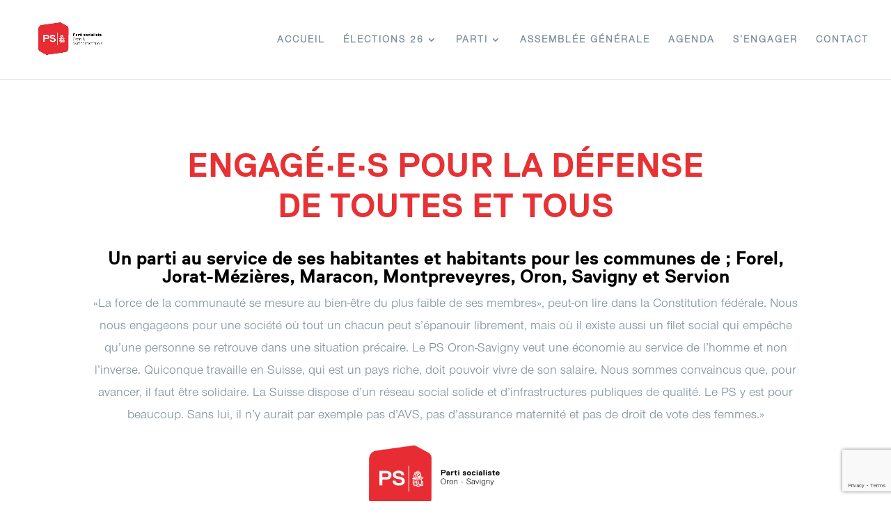

--- FILE ---
content_type: text/html; charset=utf-8
request_url: https://www.google.com/recaptcha/api2/anchor?ar=1&k=6LcZPh8cAAAAAPMCXq8GmvabW_EqFTqk2Ai3odUK&co=aHR0cHM6Ly9wc29yb24tc2F2aWdueS5jaDo0NDM.&hl=en&v=N67nZn4AqZkNcbeMu4prBgzg&size=invisible&anchor-ms=20000&execute-ms=30000&cb=wtbwhlx66ccw
body_size: 48716
content:
<!DOCTYPE HTML><html dir="ltr" lang="en"><head><meta http-equiv="Content-Type" content="text/html; charset=UTF-8">
<meta http-equiv="X-UA-Compatible" content="IE=edge">
<title>reCAPTCHA</title>
<style type="text/css">
/* cyrillic-ext */
@font-face {
  font-family: 'Roboto';
  font-style: normal;
  font-weight: 400;
  font-stretch: 100%;
  src: url(//fonts.gstatic.com/s/roboto/v48/KFO7CnqEu92Fr1ME7kSn66aGLdTylUAMa3GUBHMdazTgWw.woff2) format('woff2');
  unicode-range: U+0460-052F, U+1C80-1C8A, U+20B4, U+2DE0-2DFF, U+A640-A69F, U+FE2E-FE2F;
}
/* cyrillic */
@font-face {
  font-family: 'Roboto';
  font-style: normal;
  font-weight: 400;
  font-stretch: 100%;
  src: url(//fonts.gstatic.com/s/roboto/v48/KFO7CnqEu92Fr1ME7kSn66aGLdTylUAMa3iUBHMdazTgWw.woff2) format('woff2');
  unicode-range: U+0301, U+0400-045F, U+0490-0491, U+04B0-04B1, U+2116;
}
/* greek-ext */
@font-face {
  font-family: 'Roboto';
  font-style: normal;
  font-weight: 400;
  font-stretch: 100%;
  src: url(//fonts.gstatic.com/s/roboto/v48/KFO7CnqEu92Fr1ME7kSn66aGLdTylUAMa3CUBHMdazTgWw.woff2) format('woff2');
  unicode-range: U+1F00-1FFF;
}
/* greek */
@font-face {
  font-family: 'Roboto';
  font-style: normal;
  font-weight: 400;
  font-stretch: 100%;
  src: url(//fonts.gstatic.com/s/roboto/v48/KFO7CnqEu92Fr1ME7kSn66aGLdTylUAMa3-UBHMdazTgWw.woff2) format('woff2');
  unicode-range: U+0370-0377, U+037A-037F, U+0384-038A, U+038C, U+038E-03A1, U+03A3-03FF;
}
/* math */
@font-face {
  font-family: 'Roboto';
  font-style: normal;
  font-weight: 400;
  font-stretch: 100%;
  src: url(//fonts.gstatic.com/s/roboto/v48/KFO7CnqEu92Fr1ME7kSn66aGLdTylUAMawCUBHMdazTgWw.woff2) format('woff2');
  unicode-range: U+0302-0303, U+0305, U+0307-0308, U+0310, U+0312, U+0315, U+031A, U+0326-0327, U+032C, U+032F-0330, U+0332-0333, U+0338, U+033A, U+0346, U+034D, U+0391-03A1, U+03A3-03A9, U+03B1-03C9, U+03D1, U+03D5-03D6, U+03F0-03F1, U+03F4-03F5, U+2016-2017, U+2034-2038, U+203C, U+2040, U+2043, U+2047, U+2050, U+2057, U+205F, U+2070-2071, U+2074-208E, U+2090-209C, U+20D0-20DC, U+20E1, U+20E5-20EF, U+2100-2112, U+2114-2115, U+2117-2121, U+2123-214F, U+2190, U+2192, U+2194-21AE, U+21B0-21E5, U+21F1-21F2, U+21F4-2211, U+2213-2214, U+2216-22FF, U+2308-230B, U+2310, U+2319, U+231C-2321, U+2336-237A, U+237C, U+2395, U+239B-23B7, U+23D0, U+23DC-23E1, U+2474-2475, U+25AF, U+25B3, U+25B7, U+25BD, U+25C1, U+25CA, U+25CC, U+25FB, U+266D-266F, U+27C0-27FF, U+2900-2AFF, U+2B0E-2B11, U+2B30-2B4C, U+2BFE, U+3030, U+FF5B, U+FF5D, U+1D400-1D7FF, U+1EE00-1EEFF;
}
/* symbols */
@font-face {
  font-family: 'Roboto';
  font-style: normal;
  font-weight: 400;
  font-stretch: 100%;
  src: url(//fonts.gstatic.com/s/roboto/v48/KFO7CnqEu92Fr1ME7kSn66aGLdTylUAMaxKUBHMdazTgWw.woff2) format('woff2');
  unicode-range: U+0001-000C, U+000E-001F, U+007F-009F, U+20DD-20E0, U+20E2-20E4, U+2150-218F, U+2190, U+2192, U+2194-2199, U+21AF, U+21E6-21F0, U+21F3, U+2218-2219, U+2299, U+22C4-22C6, U+2300-243F, U+2440-244A, U+2460-24FF, U+25A0-27BF, U+2800-28FF, U+2921-2922, U+2981, U+29BF, U+29EB, U+2B00-2BFF, U+4DC0-4DFF, U+FFF9-FFFB, U+10140-1018E, U+10190-1019C, U+101A0, U+101D0-101FD, U+102E0-102FB, U+10E60-10E7E, U+1D2C0-1D2D3, U+1D2E0-1D37F, U+1F000-1F0FF, U+1F100-1F1AD, U+1F1E6-1F1FF, U+1F30D-1F30F, U+1F315, U+1F31C, U+1F31E, U+1F320-1F32C, U+1F336, U+1F378, U+1F37D, U+1F382, U+1F393-1F39F, U+1F3A7-1F3A8, U+1F3AC-1F3AF, U+1F3C2, U+1F3C4-1F3C6, U+1F3CA-1F3CE, U+1F3D4-1F3E0, U+1F3ED, U+1F3F1-1F3F3, U+1F3F5-1F3F7, U+1F408, U+1F415, U+1F41F, U+1F426, U+1F43F, U+1F441-1F442, U+1F444, U+1F446-1F449, U+1F44C-1F44E, U+1F453, U+1F46A, U+1F47D, U+1F4A3, U+1F4B0, U+1F4B3, U+1F4B9, U+1F4BB, U+1F4BF, U+1F4C8-1F4CB, U+1F4D6, U+1F4DA, U+1F4DF, U+1F4E3-1F4E6, U+1F4EA-1F4ED, U+1F4F7, U+1F4F9-1F4FB, U+1F4FD-1F4FE, U+1F503, U+1F507-1F50B, U+1F50D, U+1F512-1F513, U+1F53E-1F54A, U+1F54F-1F5FA, U+1F610, U+1F650-1F67F, U+1F687, U+1F68D, U+1F691, U+1F694, U+1F698, U+1F6AD, U+1F6B2, U+1F6B9-1F6BA, U+1F6BC, U+1F6C6-1F6CF, U+1F6D3-1F6D7, U+1F6E0-1F6EA, U+1F6F0-1F6F3, U+1F6F7-1F6FC, U+1F700-1F7FF, U+1F800-1F80B, U+1F810-1F847, U+1F850-1F859, U+1F860-1F887, U+1F890-1F8AD, U+1F8B0-1F8BB, U+1F8C0-1F8C1, U+1F900-1F90B, U+1F93B, U+1F946, U+1F984, U+1F996, U+1F9E9, U+1FA00-1FA6F, U+1FA70-1FA7C, U+1FA80-1FA89, U+1FA8F-1FAC6, U+1FACE-1FADC, U+1FADF-1FAE9, U+1FAF0-1FAF8, U+1FB00-1FBFF;
}
/* vietnamese */
@font-face {
  font-family: 'Roboto';
  font-style: normal;
  font-weight: 400;
  font-stretch: 100%;
  src: url(//fonts.gstatic.com/s/roboto/v48/KFO7CnqEu92Fr1ME7kSn66aGLdTylUAMa3OUBHMdazTgWw.woff2) format('woff2');
  unicode-range: U+0102-0103, U+0110-0111, U+0128-0129, U+0168-0169, U+01A0-01A1, U+01AF-01B0, U+0300-0301, U+0303-0304, U+0308-0309, U+0323, U+0329, U+1EA0-1EF9, U+20AB;
}
/* latin-ext */
@font-face {
  font-family: 'Roboto';
  font-style: normal;
  font-weight: 400;
  font-stretch: 100%;
  src: url(//fonts.gstatic.com/s/roboto/v48/KFO7CnqEu92Fr1ME7kSn66aGLdTylUAMa3KUBHMdazTgWw.woff2) format('woff2');
  unicode-range: U+0100-02BA, U+02BD-02C5, U+02C7-02CC, U+02CE-02D7, U+02DD-02FF, U+0304, U+0308, U+0329, U+1D00-1DBF, U+1E00-1E9F, U+1EF2-1EFF, U+2020, U+20A0-20AB, U+20AD-20C0, U+2113, U+2C60-2C7F, U+A720-A7FF;
}
/* latin */
@font-face {
  font-family: 'Roboto';
  font-style: normal;
  font-weight: 400;
  font-stretch: 100%;
  src: url(//fonts.gstatic.com/s/roboto/v48/KFO7CnqEu92Fr1ME7kSn66aGLdTylUAMa3yUBHMdazQ.woff2) format('woff2');
  unicode-range: U+0000-00FF, U+0131, U+0152-0153, U+02BB-02BC, U+02C6, U+02DA, U+02DC, U+0304, U+0308, U+0329, U+2000-206F, U+20AC, U+2122, U+2191, U+2193, U+2212, U+2215, U+FEFF, U+FFFD;
}
/* cyrillic-ext */
@font-face {
  font-family: 'Roboto';
  font-style: normal;
  font-weight: 500;
  font-stretch: 100%;
  src: url(//fonts.gstatic.com/s/roboto/v48/KFO7CnqEu92Fr1ME7kSn66aGLdTylUAMa3GUBHMdazTgWw.woff2) format('woff2');
  unicode-range: U+0460-052F, U+1C80-1C8A, U+20B4, U+2DE0-2DFF, U+A640-A69F, U+FE2E-FE2F;
}
/* cyrillic */
@font-face {
  font-family: 'Roboto';
  font-style: normal;
  font-weight: 500;
  font-stretch: 100%;
  src: url(//fonts.gstatic.com/s/roboto/v48/KFO7CnqEu92Fr1ME7kSn66aGLdTylUAMa3iUBHMdazTgWw.woff2) format('woff2');
  unicode-range: U+0301, U+0400-045F, U+0490-0491, U+04B0-04B1, U+2116;
}
/* greek-ext */
@font-face {
  font-family: 'Roboto';
  font-style: normal;
  font-weight: 500;
  font-stretch: 100%;
  src: url(//fonts.gstatic.com/s/roboto/v48/KFO7CnqEu92Fr1ME7kSn66aGLdTylUAMa3CUBHMdazTgWw.woff2) format('woff2');
  unicode-range: U+1F00-1FFF;
}
/* greek */
@font-face {
  font-family: 'Roboto';
  font-style: normal;
  font-weight: 500;
  font-stretch: 100%;
  src: url(//fonts.gstatic.com/s/roboto/v48/KFO7CnqEu92Fr1ME7kSn66aGLdTylUAMa3-UBHMdazTgWw.woff2) format('woff2');
  unicode-range: U+0370-0377, U+037A-037F, U+0384-038A, U+038C, U+038E-03A1, U+03A3-03FF;
}
/* math */
@font-face {
  font-family: 'Roboto';
  font-style: normal;
  font-weight: 500;
  font-stretch: 100%;
  src: url(//fonts.gstatic.com/s/roboto/v48/KFO7CnqEu92Fr1ME7kSn66aGLdTylUAMawCUBHMdazTgWw.woff2) format('woff2');
  unicode-range: U+0302-0303, U+0305, U+0307-0308, U+0310, U+0312, U+0315, U+031A, U+0326-0327, U+032C, U+032F-0330, U+0332-0333, U+0338, U+033A, U+0346, U+034D, U+0391-03A1, U+03A3-03A9, U+03B1-03C9, U+03D1, U+03D5-03D6, U+03F0-03F1, U+03F4-03F5, U+2016-2017, U+2034-2038, U+203C, U+2040, U+2043, U+2047, U+2050, U+2057, U+205F, U+2070-2071, U+2074-208E, U+2090-209C, U+20D0-20DC, U+20E1, U+20E5-20EF, U+2100-2112, U+2114-2115, U+2117-2121, U+2123-214F, U+2190, U+2192, U+2194-21AE, U+21B0-21E5, U+21F1-21F2, U+21F4-2211, U+2213-2214, U+2216-22FF, U+2308-230B, U+2310, U+2319, U+231C-2321, U+2336-237A, U+237C, U+2395, U+239B-23B7, U+23D0, U+23DC-23E1, U+2474-2475, U+25AF, U+25B3, U+25B7, U+25BD, U+25C1, U+25CA, U+25CC, U+25FB, U+266D-266F, U+27C0-27FF, U+2900-2AFF, U+2B0E-2B11, U+2B30-2B4C, U+2BFE, U+3030, U+FF5B, U+FF5D, U+1D400-1D7FF, U+1EE00-1EEFF;
}
/* symbols */
@font-face {
  font-family: 'Roboto';
  font-style: normal;
  font-weight: 500;
  font-stretch: 100%;
  src: url(//fonts.gstatic.com/s/roboto/v48/KFO7CnqEu92Fr1ME7kSn66aGLdTylUAMaxKUBHMdazTgWw.woff2) format('woff2');
  unicode-range: U+0001-000C, U+000E-001F, U+007F-009F, U+20DD-20E0, U+20E2-20E4, U+2150-218F, U+2190, U+2192, U+2194-2199, U+21AF, U+21E6-21F0, U+21F3, U+2218-2219, U+2299, U+22C4-22C6, U+2300-243F, U+2440-244A, U+2460-24FF, U+25A0-27BF, U+2800-28FF, U+2921-2922, U+2981, U+29BF, U+29EB, U+2B00-2BFF, U+4DC0-4DFF, U+FFF9-FFFB, U+10140-1018E, U+10190-1019C, U+101A0, U+101D0-101FD, U+102E0-102FB, U+10E60-10E7E, U+1D2C0-1D2D3, U+1D2E0-1D37F, U+1F000-1F0FF, U+1F100-1F1AD, U+1F1E6-1F1FF, U+1F30D-1F30F, U+1F315, U+1F31C, U+1F31E, U+1F320-1F32C, U+1F336, U+1F378, U+1F37D, U+1F382, U+1F393-1F39F, U+1F3A7-1F3A8, U+1F3AC-1F3AF, U+1F3C2, U+1F3C4-1F3C6, U+1F3CA-1F3CE, U+1F3D4-1F3E0, U+1F3ED, U+1F3F1-1F3F3, U+1F3F5-1F3F7, U+1F408, U+1F415, U+1F41F, U+1F426, U+1F43F, U+1F441-1F442, U+1F444, U+1F446-1F449, U+1F44C-1F44E, U+1F453, U+1F46A, U+1F47D, U+1F4A3, U+1F4B0, U+1F4B3, U+1F4B9, U+1F4BB, U+1F4BF, U+1F4C8-1F4CB, U+1F4D6, U+1F4DA, U+1F4DF, U+1F4E3-1F4E6, U+1F4EA-1F4ED, U+1F4F7, U+1F4F9-1F4FB, U+1F4FD-1F4FE, U+1F503, U+1F507-1F50B, U+1F50D, U+1F512-1F513, U+1F53E-1F54A, U+1F54F-1F5FA, U+1F610, U+1F650-1F67F, U+1F687, U+1F68D, U+1F691, U+1F694, U+1F698, U+1F6AD, U+1F6B2, U+1F6B9-1F6BA, U+1F6BC, U+1F6C6-1F6CF, U+1F6D3-1F6D7, U+1F6E0-1F6EA, U+1F6F0-1F6F3, U+1F6F7-1F6FC, U+1F700-1F7FF, U+1F800-1F80B, U+1F810-1F847, U+1F850-1F859, U+1F860-1F887, U+1F890-1F8AD, U+1F8B0-1F8BB, U+1F8C0-1F8C1, U+1F900-1F90B, U+1F93B, U+1F946, U+1F984, U+1F996, U+1F9E9, U+1FA00-1FA6F, U+1FA70-1FA7C, U+1FA80-1FA89, U+1FA8F-1FAC6, U+1FACE-1FADC, U+1FADF-1FAE9, U+1FAF0-1FAF8, U+1FB00-1FBFF;
}
/* vietnamese */
@font-face {
  font-family: 'Roboto';
  font-style: normal;
  font-weight: 500;
  font-stretch: 100%;
  src: url(//fonts.gstatic.com/s/roboto/v48/KFO7CnqEu92Fr1ME7kSn66aGLdTylUAMa3OUBHMdazTgWw.woff2) format('woff2');
  unicode-range: U+0102-0103, U+0110-0111, U+0128-0129, U+0168-0169, U+01A0-01A1, U+01AF-01B0, U+0300-0301, U+0303-0304, U+0308-0309, U+0323, U+0329, U+1EA0-1EF9, U+20AB;
}
/* latin-ext */
@font-face {
  font-family: 'Roboto';
  font-style: normal;
  font-weight: 500;
  font-stretch: 100%;
  src: url(//fonts.gstatic.com/s/roboto/v48/KFO7CnqEu92Fr1ME7kSn66aGLdTylUAMa3KUBHMdazTgWw.woff2) format('woff2');
  unicode-range: U+0100-02BA, U+02BD-02C5, U+02C7-02CC, U+02CE-02D7, U+02DD-02FF, U+0304, U+0308, U+0329, U+1D00-1DBF, U+1E00-1E9F, U+1EF2-1EFF, U+2020, U+20A0-20AB, U+20AD-20C0, U+2113, U+2C60-2C7F, U+A720-A7FF;
}
/* latin */
@font-face {
  font-family: 'Roboto';
  font-style: normal;
  font-weight: 500;
  font-stretch: 100%;
  src: url(//fonts.gstatic.com/s/roboto/v48/KFO7CnqEu92Fr1ME7kSn66aGLdTylUAMa3yUBHMdazQ.woff2) format('woff2');
  unicode-range: U+0000-00FF, U+0131, U+0152-0153, U+02BB-02BC, U+02C6, U+02DA, U+02DC, U+0304, U+0308, U+0329, U+2000-206F, U+20AC, U+2122, U+2191, U+2193, U+2212, U+2215, U+FEFF, U+FFFD;
}
/* cyrillic-ext */
@font-face {
  font-family: 'Roboto';
  font-style: normal;
  font-weight: 900;
  font-stretch: 100%;
  src: url(//fonts.gstatic.com/s/roboto/v48/KFO7CnqEu92Fr1ME7kSn66aGLdTylUAMa3GUBHMdazTgWw.woff2) format('woff2');
  unicode-range: U+0460-052F, U+1C80-1C8A, U+20B4, U+2DE0-2DFF, U+A640-A69F, U+FE2E-FE2F;
}
/* cyrillic */
@font-face {
  font-family: 'Roboto';
  font-style: normal;
  font-weight: 900;
  font-stretch: 100%;
  src: url(//fonts.gstatic.com/s/roboto/v48/KFO7CnqEu92Fr1ME7kSn66aGLdTylUAMa3iUBHMdazTgWw.woff2) format('woff2');
  unicode-range: U+0301, U+0400-045F, U+0490-0491, U+04B0-04B1, U+2116;
}
/* greek-ext */
@font-face {
  font-family: 'Roboto';
  font-style: normal;
  font-weight: 900;
  font-stretch: 100%;
  src: url(//fonts.gstatic.com/s/roboto/v48/KFO7CnqEu92Fr1ME7kSn66aGLdTylUAMa3CUBHMdazTgWw.woff2) format('woff2');
  unicode-range: U+1F00-1FFF;
}
/* greek */
@font-face {
  font-family: 'Roboto';
  font-style: normal;
  font-weight: 900;
  font-stretch: 100%;
  src: url(//fonts.gstatic.com/s/roboto/v48/KFO7CnqEu92Fr1ME7kSn66aGLdTylUAMa3-UBHMdazTgWw.woff2) format('woff2');
  unicode-range: U+0370-0377, U+037A-037F, U+0384-038A, U+038C, U+038E-03A1, U+03A3-03FF;
}
/* math */
@font-face {
  font-family: 'Roboto';
  font-style: normal;
  font-weight: 900;
  font-stretch: 100%;
  src: url(//fonts.gstatic.com/s/roboto/v48/KFO7CnqEu92Fr1ME7kSn66aGLdTylUAMawCUBHMdazTgWw.woff2) format('woff2');
  unicode-range: U+0302-0303, U+0305, U+0307-0308, U+0310, U+0312, U+0315, U+031A, U+0326-0327, U+032C, U+032F-0330, U+0332-0333, U+0338, U+033A, U+0346, U+034D, U+0391-03A1, U+03A3-03A9, U+03B1-03C9, U+03D1, U+03D5-03D6, U+03F0-03F1, U+03F4-03F5, U+2016-2017, U+2034-2038, U+203C, U+2040, U+2043, U+2047, U+2050, U+2057, U+205F, U+2070-2071, U+2074-208E, U+2090-209C, U+20D0-20DC, U+20E1, U+20E5-20EF, U+2100-2112, U+2114-2115, U+2117-2121, U+2123-214F, U+2190, U+2192, U+2194-21AE, U+21B0-21E5, U+21F1-21F2, U+21F4-2211, U+2213-2214, U+2216-22FF, U+2308-230B, U+2310, U+2319, U+231C-2321, U+2336-237A, U+237C, U+2395, U+239B-23B7, U+23D0, U+23DC-23E1, U+2474-2475, U+25AF, U+25B3, U+25B7, U+25BD, U+25C1, U+25CA, U+25CC, U+25FB, U+266D-266F, U+27C0-27FF, U+2900-2AFF, U+2B0E-2B11, U+2B30-2B4C, U+2BFE, U+3030, U+FF5B, U+FF5D, U+1D400-1D7FF, U+1EE00-1EEFF;
}
/* symbols */
@font-face {
  font-family: 'Roboto';
  font-style: normal;
  font-weight: 900;
  font-stretch: 100%;
  src: url(//fonts.gstatic.com/s/roboto/v48/KFO7CnqEu92Fr1ME7kSn66aGLdTylUAMaxKUBHMdazTgWw.woff2) format('woff2');
  unicode-range: U+0001-000C, U+000E-001F, U+007F-009F, U+20DD-20E0, U+20E2-20E4, U+2150-218F, U+2190, U+2192, U+2194-2199, U+21AF, U+21E6-21F0, U+21F3, U+2218-2219, U+2299, U+22C4-22C6, U+2300-243F, U+2440-244A, U+2460-24FF, U+25A0-27BF, U+2800-28FF, U+2921-2922, U+2981, U+29BF, U+29EB, U+2B00-2BFF, U+4DC0-4DFF, U+FFF9-FFFB, U+10140-1018E, U+10190-1019C, U+101A0, U+101D0-101FD, U+102E0-102FB, U+10E60-10E7E, U+1D2C0-1D2D3, U+1D2E0-1D37F, U+1F000-1F0FF, U+1F100-1F1AD, U+1F1E6-1F1FF, U+1F30D-1F30F, U+1F315, U+1F31C, U+1F31E, U+1F320-1F32C, U+1F336, U+1F378, U+1F37D, U+1F382, U+1F393-1F39F, U+1F3A7-1F3A8, U+1F3AC-1F3AF, U+1F3C2, U+1F3C4-1F3C6, U+1F3CA-1F3CE, U+1F3D4-1F3E0, U+1F3ED, U+1F3F1-1F3F3, U+1F3F5-1F3F7, U+1F408, U+1F415, U+1F41F, U+1F426, U+1F43F, U+1F441-1F442, U+1F444, U+1F446-1F449, U+1F44C-1F44E, U+1F453, U+1F46A, U+1F47D, U+1F4A3, U+1F4B0, U+1F4B3, U+1F4B9, U+1F4BB, U+1F4BF, U+1F4C8-1F4CB, U+1F4D6, U+1F4DA, U+1F4DF, U+1F4E3-1F4E6, U+1F4EA-1F4ED, U+1F4F7, U+1F4F9-1F4FB, U+1F4FD-1F4FE, U+1F503, U+1F507-1F50B, U+1F50D, U+1F512-1F513, U+1F53E-1F54A, U+1F54F-1F5FA, U+1F610, U+1F650-1F67F, U+1F687, U+1F68D, U+1F691, U+1F694, U+1F698, U+1F6AD, U+1F6B2, U+1F6B9-1F6BA, U+1F6BC, U+1F6C6-1F6CF, U+1F6D3-1F6D7, U+1F6E0-1F6EA, U+1F6F0-1F6F3, U+1F6F7-1F6FC, U+1F700-1F7FF, U+1F800-1F80B, U+1F810-1F847, U+1F850-1F859, U+1F860-1F887, U+1F890-1F8AD, U+1F8B0-1F8BB, U+1F8C0-1F8C1, U+1F900-1F90B, U+1F93B, U+1F946, U+1F984, U+1F996, U+1F9E9, U+1FA00-1FA6F, U+1FA70-1FA7C, U+1FA80-1FA89, U+1FA8F-1FAC6, U+1FACE-1FADC, U+1FADF-1FAE9, U+1FAF0-1FAF8, U+1FB00-1FBFF;
}
/* vietnamese */
@font-face {
  font-family: 'Roboto';
  font-style: normal;
  font-weight: 900;
  font-stretch: 100%;
  src: url(//fonts.gstatic.com/s/roboto/v48/KFO7CnqEu92Fr1ME7kSn66aGLdTylUAMa3OUBHMdazTgWw.woff2) format('woff2');
  unicode-range: U+0102-0103, U+0110-0111, U+0128-0129, U+0168-0169, U+01A0-01A1, U+01AF-01B0, U+0300-0301, U+0303-0304, U+0308-0309, U+0323, U+0329, U+1EA0-1EF9, U+20AB;
}
/* latin-ext */
@font-face {
  font-family: 'Roboto';
  font-style: normal;
  font-weight: 900;
  font-stretch: 100%;
  src: url(//fonts.gstatic.com/s/roboto/v48/KFO7CnqEu92Fr1ME7kSn66aGLdTylUAMa3KUBHMdazTgWw.woff2) format('woff2');
  unicode-range: U+0100-02BA, U+02BD-02C5, U+02C7-02CC, U+02CE-02D7, U+02DD-02FF, U+0304, U+0308, U+0329, U+1D00-1DBF, U+1E00-1E9F, U+1EF2-1EFF, U+2020, U+20A0-20AB, U+20AD-20C0, U+2113, U+2C60-2C7F, U+A720-A7FF;
}
/* latin */
@font-face {
  font-family: 'Roboto';
  font-style: normal;
  font-weight: 900;
  font-stretch: 100%;
  src: url(//fonts.gstatic.com/s/roboto/v48/KFO7CnqEu92Fr1ME7kSn66aGLdTylUAMa3yUBHMdazQ.woff2) format('woff2');
  unicode-range: U+0000-00FF, U+0131, U+0152-0153, U+02BB-02BC, U+02C6, U+02DA, U+02DC, U+0304, U+0308, U+0329, U+2000-206F, U+20AC, U+2122, U+2191, U+2193, U+2212, U+2215, U+FEFF, U+FFFD;
}

</style>
<link rel="stylesheet" type="text/css" href="https://www.gstatic.com/recaptcha/releases/N67nZn4AqZkNcbeMu4prBgzg/styles__ltr.css">
<script nonce="1zA6PfQfKhGlz2EvZNRyJg" type="text/javascript">window['__recaptcha_api'] = 'https://www.google.com/recaptcha/api2/';</script>
<script type="text/javascript" src="https://www.gstatic.com/recaptcha/releases/N67nZn4AqZkNcbeMu4prBgzg/recaptcha__en.js" nonce="1zA6PfQfKhGlz2EvZNRyJg">
      
    </script></head>
<body><div id="rc-anchor-alert" class="rc-anchor-alert"></div>
<input type="hidden" id="recaptcha-token" value="[base64]">
<script type="text/javascript" nonce="1zA6PfQfKhGlz2EvZNRyJg">
      recaptcha.anchor.Main.init("[\x22ainput\x22,[\x22bgdata\x22,\x22\x22,\[base64]/[base64]/[base64]/ZyhXLGgpOnEoW04sMjEsbF0sVywwKSxoKSxmYWxzZSxmYWxzZSl9Y2F0Y2goayl7RygzNTgsVyk/[base64]/[base64]/[base64]/[base64]/[base64]/[base64]/[base64]/bmV3IEJbT10oRFswXSk6dz09Mj9uZXcgQltPXShEWzBdLERbMV0pOnc9PTM/bmV3IEJbT10oRFswXSxEWzFdLERbMl0pOnc9PTQ/[base64]/[base64]/[base64]/[base64]/[base64]\\u003d\x22,\[base64]\x22,\[base64]/DqcOZwozCtcKKFAbDq2jDvMOdDMO8w6lYb0UXVQXDq3Rvwq/Dm39UbMOjwqHCrcOOXgIPwrIowozDuzrDqE8Xwo8ZesOGMB9Bw47DilDCtB1cc0DCnQxhasKWLMOXwqbDoVMcwq90WcOrw4vDt8KjC8KXw4rDhsKpw7tFw6EtasK6wr/DtsK4MxlpbsOVcMOIMcO9wqZ4e11Bwpkew5cofioCLyTDuUV5AcKiam8JQmk/[base64]/w4TDngjDhGNRR17DrjIvSWw+w7/[base64]/DnEt2DCxkAMObw5tKDsOUWzYqJUAraMK/ccOzwqUmw6Mowr1vZ8OyC8KOJ8OiXWvCuCNMw5hYw5vCl8K6VxpxXMK/[base64]/CtMOvNSPDkF5cZUAww6XDrcKZSS5zwprCtsKiT2YGS8K5HBJow50JwoZnEcOew5BowqfCjkXCgcOqLMO9Om4IM2sTVcOAw5wxEsOAwpYMwq0bU19qwpPDiVdswr/DhWPDjcK4M8KJwqNZYcOPPsKvc8OxwoTDsllEw5DCgsOfw5QRw67CicOrw7LCgHbCtMOTw5YXDDLDr8O4WjJGD8Kiw4p/w48fMTx2wpQ7wpdgZRrDmyYOOsK2O8ORfcOWwppdwo5TwqPDtFBAeHfDnXI5w5VeDgt4NsKkw4bDiBMzPRPCuHfCiMOqC8Oew4jDhsOWZxYQOjJ/YBPDpUXClkTCmlwBwohxw6BJwpsCfQc1D8KfXgpDw6gdTwDCo8KRJ1DCp8OxTsKQRMO/[base64]/[base64]/MMOiw77DiEsmwp3DoMKfAQkRw7rDhCDDk0dxwrNnwoLDt0twFT/[base64]/FTHDlgnCnGAiwoNmwrbCjHYvwrrDsCvDoGXCmMK0YQfDoTvDhBUnbEvCosKzUkNLw6XDpVPDhRXDon9Cw7HDrcOywpLDsDJRw6sMUcOiKMOvw5PCpMOxScOia8OjwovDjMKde8O7ZcOoWcOqwqPCrMKIw4MQwq/DkiMhw4ZcwqZew4IIwpTDpjjDiADDtMOmwp/CskItwo7DiMO/E25MwpHCpl3DlC/ChkbCr2Z0wrtVwqghw45yFAprM0RUGMO1LMODwo8vw4PCjQswDRUuwoPCl8OhNMOYBBEKwrrCr8Krw63DhcKiwpUBwr/DoMOLH8OnwrvCjsOdNRQkw6zDlzHDnDnDvm3CqyvDqWzCi3VYbyc4w5NcwqbDkxF8w7zCjMKrw4bDicOdw6MVwrscBsO7wr5sNWYDw5NQEcOdwq9Dw68+DyNUw6IMICvCn8OrJAQKwqLDuXPDo8KfwoHChcKIwrDDgMKDDMKJQsKywrgdN0hZAn/[base64]/CgMK7LTszS8OmNsKxwqrDrcK+XMOwbWxoBS0Rwq3CrknDmcOlwrHDqsOGV8K9VyvClQN/wq/[base64]/CvsO9wpwVMx4aJcOLKsKyw6dNaC96wq9iw5/DpcOnw5IswrTCuAx8wrDChEUYw4nDnMOhP1TDqcOpwrR1w7fDnzLCrnTCisK5w6FKw47Cv2rCjsKvwosZXcKTXVjCi8OIw7pMDMKNGsKbwoBYw54xCcOOw5Qzw54ELinCrjlPwpZ7Yj3CmTpdAy7ChTjCnWAJwqoZw6/DpUMGesO7WcO7MxzCocOPwoTCu1E7wqzDjcO3HsOXA8KadH0pwrDDpcKOEcK5w48PwrsiwpnDnwHCv0IFYQJvT8OtwqBPNcOFw6LCksKDw6gjaDZIwrzDnFzCo8KQe3NiKUPDqzTDoAwFck1rw63DsjZGWMKkWMK3FRrCjcKMw5TDij/[base64]/Cp17Do0rDnx/DjMKsIWrDuT7CszHDqExbw6xmwq1JwrDDjg4awqbCvCdKw7XDog/CrErCmgLDjMKfw4AzwrzDrMKQSi/Cr3DCjwFYUWDDvsKEw6vCtcO+R8Oew4cDwpjDrwYFw6fCoUFlasKlw63CpsKGR8K/wpQQw5/[base64]/w77DpcOlEcKqwpVrwr3ChsKIwpEcBgPCnsKRJMOCDMOJN3gCw4soc3cGw63DvMO0wo1PfcKMWMO/AcKtwoDDmXXCqjxgw6/Dr8Oyw5DDqX/CjnQbw4QSREDCgxtoAsOtwoxUw7nDt8KbZRYwLcOmJsOuwpzDscKuw6nCkMKrGjzDr8KSXcKzw6DCrRrCnMKZXEJIwoFPw6/Dt8K7wrw3HcOuNHLDksKRw6LCkXfDusO1ZsOJwq5/[base64]/[base64]/Vx/Dt8KXZ8KTPMO/[base64]/DviRKwobDk3jCv8KXwpkFWMKkw5Nceh3CujTDnU1JHsOow5srfcOOBg4mDzFhKSfCqm8UYcOvO8OPwoM1FEIMwqscwozCuHhaVcORccK3XCLDri59QcOfw43Cv8O/F8OIw7Jdw4/DqT82BUkSMcOvJw3DpsK7wolZF8Ozw7gBNCVgw7zDncOPw7/CrMKOLsOyw6Uxe8KuwprDri7DucKOHcKWw6otw4fDqGIHUhbCk8KTJ0toQMOiKRN3MyHDiizDrcOgw73DqjMSIA4sCibCnMOhecKxaW8fw4xTbsOLwqpeDsObRMOdwoBuMkFXwr7DoMODXy/DnsKiw7Zrw6LDtcKXw4DDvkrDlsOFwrQSdsKGGX7DrMK1wpjDryZaX8OQw7Rqw4TDgxM3wo/DlsK1w7vCncKhw600wp3CkcOpwoF1GzhLDBYxSRPCpxlmQ20Ufncrwq4Wwp0YeMOSwpw/[base64]/bsKWwr4vKG9gw7XDksKNAMKew4nCrMObeHxgb8KSw5PDqsKNw73CuMK+DFrCq8O5w67Cs2HDkAXDrisTdiPDpMKXw5NaKsKHwqF6HcKVGcOEw6kXEzHCqV7DiRzDt3vCiMODIwrCgQwvw77CsyzCn8OoXi1Ew5bCssO8w5smw6koFXVsdBpxL8KXw4xDw7cdw7/DnjdMw4wfw657wqQMwpbClsKVFMOZFV5tKsKPwqBxHsOFwrrDmcKjw5d+LcObw5FQMVxEc8OLbAPCgsO3wrdMw7BswoHCvsKyJ8OdS0vDuMK+w6oANcK/QnteRcOPSBYmBGV5KsKxdlrCvyrCpwwoO17CsjUowqJaw5M0w77CvMO2wqnCh8KXPcK4GmfCqErCrTl3FMKSTsO4SysxwrHDriB4VcKqw79fw64QwrdLwp0Ww5nDo8KcXcK/XMOsaX8YwrVGw7EJw7jCmngeMU3DmGdULUpuw59qCRIqwpBkaivDi8KuFCkREXcQw7LCrRxRIsO+w6sSw4PDrMOxEi1Ew47DkzIpw7o+O1rCsWRXH8OYw7hnw77CssOmWMOGMz7DgV1SwqjCvsKrXUJlw6/Co0Qvw4jCvnbDqcOBwoAyK8KhwoFFXMOkCUrDnQlOw4ZIw78bwr/CrxnDuMKyKn/DgDfDiybDszbCnmJ9wr03fWnCpm7CjFoWbMKuw7nDt8OFIxvDqkZYw4vDkcOrwoNwLH7DkMKXX8KADsOHwoFDBDDCmcKjNx7DjsOvI2xGUMOZwovCgQjCt8KKwo7CnC/CkzI4w7vDoMKeZ8Kcw7fChMKhw7DCtVnDrjoFOcKDLmfCi0PDhE4fIMKzKSsOwqoTSTN/A8KGw5bCgcKAIsKWw6vCpHIiwoYawq/CiRHCrcOkwodrwojDok/[base64]/CgsKAwoB0OsO+VljDscOQMFtpw7ZXw43DiFbCpn1KBD7ClMKiN8KqwrkdOyh9CyAdb8KzwrhOOcODE8OabhR/w53CicKuwoMARUTCsxLCocKuEzR+Q8KQOhjCj17CkmlrVjQ5w63CicKRwpnChl7Dl8Orwo8KMMK/w7rCtmPCm8KRZMOdw4ABO8KCwrHDpnXDvxLCjcKpwrfCuAbCqMKebMO6w7XCp2oxBMKSwpB4YMOsQixmbcKSw7oNwpJLw6bDm1cvwrTDvXBNR3kFHMK8XTs6GFbDm3BSXT9TPW0+SSLDvzrDuVLCmTTCrMOjBRzCmH7CsFUfw6fDpys0wq8vw7rDmEjDvXJaDG/CuVQVwq7DhEPCpsOAeWjCvkhWwr4hBFfCrcOtw5J1woLDuFQxCh40wpw9V8O2In3CtsK3w7s2a8KHJ8K6w5Ujwq9Wwr8ew4nChsKfDCrCqwPCpcOvSMKAw60/[base64]/BsO0wpvDkA/CkcKewobDmMK7X1zClsOpw6Ayw6NAw7cHw5gWw77Dr1/Cr8KEw5rDocK8w4HDh8Obw6xqwqnClhrDmGkow4nDqy7CmsKSCh1ZXy/DsHvCil4TC1F9w5jClMKjwqPDqMKbCMOpH34Iw7Ziw6Riw5/Dn8Klw6V8OcO8VVUXKcOTw5Iow5YHThwyw5ciTsOJw7QHwqbCpMKCw70wwqDDjsK2ecOkBMKdacKFw6/DosO4wrlgaR0lU3AaDsK0w6HDpsKIwqTCmMO0w5luwq0OK0ImaSjCuClkw6MKMsOowrnCrXbDncK8fDTCk8Kzw6rDk8OXPcONwrTCsMOnw7/CihPCkW4+w5zCoMOsw6tgwrwQw4nDrcOgw706V8O4aMO1QsKNw5TDpH8nS04Yw4vCuTQzwq/CvcOWw55AaMO7w5Nww5DCpMKtwoN1wqAuaRFdN8KQw6pAwqFVXVfDlMKkfRkww60dClfCnsOUw71JO8KvwrXDjC8fwrtpw4/[base64]/fjwww4rCvzZIAQ09dMOEw4sldcKfw7rCsHInwoHCqMKsw5hnw7w8w43ChsKdw4bClsOPFTHDs8K+wodswoV1wpB7wrEOacK5a8OMw7xKw4k2Hl7CmW3DqcO8FcOAUUw1wogFPcOcXlnDuRdJGMK6L8KrT8OSPMOQw7/DnMO9w4XCtsKjGsO/[base64]/CvTTCkThew6Ybw6ULw5LDm8KwwqDCgMOcQFfDrcOSYjUBw41Mwph6w5BFw6oSLylYw4zDisOUw6PCj8KvwrhjaGoswo1dTk7CvsOjw7PCosKywrpDw79SHltWBHRDXwwKw4tOwpPDmsKEwqbCjBnCicK9w6PDgnBow55qw7lBw5LDiz/Cn8KKw6HCp8Otw6PCoggwTcKiUMKmw5FOf8KiwrvDjcOLI8OvV8K/[base64]/Cqih6wrtddDXDrWdWUFDCl8OZw7EHw5JXKcOlM8O0w6jCkMKudVjClcO0KcO5WnJHL8Oza396M8O2wrU8w6XDmU7DgTzDvwIxAlETNcK5wpHDrMOlfVzDucK1DsOaFcOMw7jDmAwaUi9Ew4/DgsOewo5Jw6XDkVLCqzHDhVoXwpfCtH7DqiPChEEfw5AVJ29Bwq/Dhj3DvcOtw4fCnSnDicOOFsO/HcKiwpI/fnxcw6RhwqtiWBLDoETCklDDjSnCtxbCv8OxBMOhw4wkwrLDjV/[base64]/Drg/DogcQaQVubF4iwopubcO3wqJ6w5xYw4PDnxnDiyxRAiJIw6nCoMOtOz0awozDm8Ktw6LCq8KZAyrCk8OAbXPCnWnDh0DDtcK9w77CoDMpwoAHYQIIHsKXOHLDrFs8AW3DgsKOwq/[base64]/Dsll6w5nCmMO3CcOcacO/Zn3Du8KMa8OVwrrDgQzCjW4ZwpnDq8KswpjCk3HDoS/DoMOyLcKDIxVOFsKrw6vDlMODwoMvwp3CvMOleMO/[base64]/wqTDoMODa8Kzw43DmcOOXsOHScOeYMKrwo/DumbDjyIjYUwpwp3CmcOsIMKHw73DmMKyAnRHUnlgEsO9YHPDsMOLM0HCvWgYWsKAwr3DucObw6JqXsKmA8K8w5UQw7wdOyvCu8OzworCg8KoLAEDw6t2w53CmsKGZ8KnGsO3Y8KrPsKKaVJUwqEVeUE8BB7Cj0U/[base64]/DtcOzccKeKTY4PkEowoUtw5kVwrh6wr7DgELCucKrw5dxwrMlMMKOPjnCl2oPwqTCm8KhwqDCjxfCtWMySMOvYMKuLMODU8K/DhLCpVYBZBc8YjvCjTscw5HCssK1c8Okw5YwQ8KeMcO9LsKFdnRKWDZvNinDslYcwrt7w4fCnkZ6XcKGw7vDnMOJMMKYw5wSBWIvGcOawojCvDbDpTDClsOKYE9pwoZKwptBW8KZWBfDkcO/w57CnyXCuWdmw6vCgEHCjwrCswRDwpPCrMO8woNZw7FWb8KYHHTCvcKDOMOpw5fDizEGwpvDqMKXUhJDa8KyGFwLE8OmZTbChMKLw4vDsDh9PToow7zCrMO/wpBgwp/DiHDClQh+wq/CqCdOw6sTVDp2dmfCq8Orw4nCoMKww7psMS/CsnhhwpRtBcKEbsK+wrHClwsWaR/ClWXCqnAZw79vw7DDtjlYRGRZFsKJw5VAw61/wq0YwqTDjD7CujjCpsK/wonDjT8uQMKowpfDqjctWsOlw4XCscONw7bDrH3CsENGC8OYCsKnZMK2w5jDlcOeIyxewoHCocOhU10rCMK/JxLCo2IQwp9SQg5TScKyWxjClR7CiMOCEMKGRlfCgQEmU8K5VMK2w77CiARDU8OEwrvCq8KEwqDCjSJ7w58jOsOWwo5EG0HDkQMPAm9Awp1WwooAV8O1OiV9VMK7aFbDqXY/eMOyw4stw6TCl8OscsKGw4TDgcK9wpcVByjCssKywqLCp0fCkmkdw4k8w7hsw5zDrHrCscOpP8KSw6wnOMKcR8KCw7hNNcOdw4FFw53ClsKNw6zCsWrCg2BgbMOTwrghPzLDjcKUFsKeAMOfSx04A2jCncOTeT0jYsO7VMOgw7t1P1rDh3tCTmBjwqVGw6E/B8Kif8OOw73DjSHChwd4UGjDvSbDicKQOMKeOjQmw4wgXz/Crk98woE3w6bDtcKTKkzCrxHDjMKFS8OOXcOmw7trZMOWIsKPfH3DqjV5C8OKwp3CvSQMwo/Dn8OEccK6csKBGyFdw70vw5BNw6QtGAE9K1DCkSLCvcOqLBFGw4vCrcOmw7PCg09twpMswoHCsU/DiDg1w5rCucKcVsK6MsKzw7F6EcK1wrg7wobCgcO2QSEfQ8OUIMOiw4PDiXQBw5Y3w6vCgF7DgV1BBMKsw6IVwpEvH3TDkcOMaVrDnVRcP8KDOC/DqCDDqEvDo1sRMsKeeMO2w4bDvMKqw6vDmMKCfsKzw5fDi0vDqnfDqgQjw6E9w495wqdLI8KSwpHDscOPGsKGwrbChTHDlsKnccOBwqDCvcOyw57CgsKRw4dOwrYEw4ViAADCmhHDhlYRTcKHcMKnZsK9w4XCgRh+w54LfDLCqT4Yw5UwFgrDi8KXwq/[base64]/CoB7DnMOHcT/DrldJw7LDnsKYwqUgH8OPQXPCrMKtb07CszdrRMK/A8KTwpHDn8KkYcKcb8OMMWIwwpLCvMKIwoHDmcKuPGLDgsO/[base64]/Cj8KIUsOzSRvDpH7DtsKJw6zDtRDDrcKZwrdbNhvDri9nwq50AsOwwrgjwrVvblXDtsOjUcOTwoJoPmklwpjDs8O6Ng/Cm8Ofw4LDjUnCuMKlB2UkwopGw5wHcsOhwoRgYHzCqxl4w78hRMO5emjDoyLCqi7DkVtKHsOvOcKNdMOOP8OUcMO8w5YOIlZxOj/Ch8ONZjXDtsK+w7LDlijCqcOHw4p/QgbDjG7Cgl9iw5MSe8KMWMOvwr5gDEciVcOqwptFJsKsWznDjwHDhh8/[base64]/DhVUWwr3Cl35Kwok4GVxEYyVIwo7DvsKLPFUfwpnCimVpw5MFw4LCjcOcYw7DtMKzwpjClV/[base64]/Cq8O/S8OsdwYlw4cJwqnCt8ORJ8OmGsOFwoHDpQvCnlZAw5rDtx/DkwVPwpPDoiANw79IdFUdwrwjw4FRDG/[base64]/DqMKpw6BOQU8zw7LDicK/[base64]/Cv8OCw5JwMQbDhsKmVTdRw7AQTUXDgGrDlcKKTsKkccOkTMKkw5fCngrDrVnCm8Klw418w7xJEcK8wqDCmSHDg3nDuUjDvnnDiSrChk/DlDhxBljDpyACaxp/[base64]/CrMK9SsKVwqTDnMKZZgtJwo5+VTtIw75jwrnCgcOmw43DrA3CvcKHw5VpEMKARW/Dn8OsNHdXwoDCsWDCosKpEcKLcFtSGWTDvsOHw4PDiWDCuiTDkcOiwp4xAMOXwpbCuBHCki8Zw79sVsK3w7jCmcOww63Cv8KxXDfCpsOJOR7Doxx8G8O8w587Bh99AiZmw7URwqdDTzopwo7DpsOTM3DCnQo1ZcOtVnbDjsKvIcObwqRpMj/DrsK/V3bCtcKDQU4+YcO4LsOfEsKcwoTDu8Oqw79gI8OMWsKRwp1fb0zDk8KhL13CqGBDwrkzwrJXFXnCmnV9wp0vNBzCsyzCssODwq4Bw6hWL8KEIMKRecOsbMOTw6zDqsOyw5vCuHsWw5c/G1ZmUyw5B8KJcsKUAcKTRMO7cBskwpoxw4LCmsOeQ8K+Z8OnwqYZLsOqwo0Lw73CuMO8wqZaw4cbwofDqTsFGibDicOQJMKvwr/[base64]/wrsWPjIFwpvCrzJkwptwwqHDkcKgwr9PDnA4c8K+wrV4wpkzZD1IfsO+w5s/Wn1jTxfChXTDrQYGw5HCgnbDpsOuP2BLQ8Kyw6HDvRjCoQgKVh3DqcOGwpEOwrF+IcK8w4fDtMOdwq3CocOsw6/CpsKFCsORwpDChjvCqMOUwo4VT8O1eHVww7/CpMO7w5DCrDrDrFtMw4PDmlk0w5Jkw57DgMOTNTbDg8KYw4RQw4TCtkUFAA/CtjfCqsK0w4/Ci8OmM8K4w6RGIsOuw5TCk8OKdB3DpUPCk0sPwozDjgLCoMKCORpDY2fCvsOEAsKaRgXCpALCjcODwrhSwo/Cgw3CqWhWw6PDjmLCuxDDrsOlTMKNwqzDhkUaDDXDnU81R8OIJMOgTlgkJUrDvgk/RljCqT0mwqd2wq/Cp8KpWcORw4fDmMOuwpTCjSUtMcKOG3LDsiIDw4TCp8KHakUpTcKrwpwVw4AGCwfDgMKeX8KsSUDCuWPDv8KDw6poNnMEX2lzw5NawqBewqfDr8K9w53CmjvCuStTasKgwpsiMD/DocOKwphscjNDwpUmScKOXSPCtAIrw7/[base64]/e8KndAwCwrtgw7/Cv8KTw5/[base64]/w5TDk8KSDCdFHsOdBBtrwovDhsODwr1Uw6rDoUXDtyHCu8K/HWLClGknCHEJJkkow5gJw5PCjWPCrMOswrvComsnwpjCjHkZw5jCsiMMGiLCkz3Dj8KFw713w6LCu8Omw6PDk8OPw6xhRwY8CMK0FlgZw5LChcODFcOMI8ORGsKuw4jCqzJ8EsOhdMO+w7Vew4DCmRrCrRXDnMKCw4bChyl8N8KNDWZdJx7Co8OtwrlMw73Ci8KvB1/CllQuOcOnwqVHw6QOw7VBwpXDlcOFZFHDgsO7wofDq0/DkcK+ecOJw69ow7DDuCjClMKZO8OGQk1ATcKXwoXDuBNFWcKbOMOSw6MgGsOsGixiO8OoKsKGw7zDshpSO0YEw7bDi8KTfEDCsMKow5nDtxbCm17DkxTCmhcYwqPCr8K+w7fDrCMUJWF/wpl0esKvwrYXwq7DnzLClj7DrFBCTAXCucKow6nDicOhSSjDo13ChUPDiwXCv8KWXsKIJMOuwpZnK8Kfw4xVLsK1wrAwNsOawpdoIlZFKznClMO/SEHDlgHDojXDgRPDmhczF8KWPVYcw4LDqcKdwpFhwq9wD8O9XxHDiBrCksKgw5Q2W0bDmcOAwrwnZ8ORwpLDs8K3bsOLwqnDgQs3wrHDtmZ8LsOSwqbCmsOYEcKmNcOfw6YjfsKJw5pbJcOpw7nDpGbCl8KYGwXCp8KNAcKjbMKCw7zDr8OPdyPDvMK4wrPCqcOZdMK/wqrDu8OEw7Z3wpwdVxQBw6dNbV0scgfDn2PDrMO7GsK5WsOIwoglKsO4ScOMw74ow77CicKCw5bCslDDpcOnC8KiQG4VVBfDkMKXFsO0w4fCisKDwoxnwq3DnDI4WxHCn3NBTnQyZQohw4BkCMORw5M1UxLCr07Dk8O9wokOwrdgBsOUPmnDglQ3L8K1IxVYw4/DtMOGYcKUAkhsw7VtAEzCrMOLfw7DoWlUwpzCq8Ocw48sw7DCn8KfCcOaM3zDnTHCjMOMw4TCvX8awpHDl8OIwqzDsTg5wolfw7klR8KlNcKvworDlHVUw7IRw7PDrDUFwpzDkMKsdx/DocKSA8O/C1w6HUzCqAdPwpDDmMOCfsO5wqjDkcOSIkYsw4RbwqE4YcO+HsK+MWkCB8KOeEEcw6dUEsOiw4rCs3g2WsOTOcOzNsOHw6sSwoxlwpDDjsKrwoXCrXQAGXPCm8KfwpgYw4F+BnjDmRzDsMORUAfDo8OHwo7CqMK/w5fDhSYlZkUlwpNxw6/DnsKPwqErMMKdwpbDjBsuwpnCmlvDtyLDgMKlw5RzwocmYXFawoNBIcK8wqIEYH3CqzfCplN5w4tjwrBrD1HDqh/DpsKKwqhmNMKEw6/CusOkQikpw4ZsQC04wpIyEsKOwrpWwq15wr4DUMKGNsKMwq99XBxZDU/CgBdCCmPDmMKwDMOgP8OnTcK2BGpQw6wFeCnDrFjCl8KnwpLDqcOfw7VnE1TDvMOcE1fDtyZYPH58aMKCAsK2J8K0w7zCgxPDtMO+w5/Dlm4dDSR2w6rDn8KqLsOqQMKVwodlwqDDk8OWScKjwox6wrrDighBFCxbwpjDskIATMOSw64Sw4PDm8Omem5aBsKdZHfCiFjCr8OmV8KIZwDCp8KBw6PDkRXDq8KXUDUcwq57YxHCsWk/wpsjB8KOw5E/VMKka2LCjGxowo8cw4bDvTlowqBYHMOXd3TDpQHCu04JAwhcw6RpwrTCsRJywpxow7Y5QCvCt8OZRsONwpPDjW8sfBhVEBnDucOxw7fDisKBwrRVbMOfaG9owrHDiw9mw7TDnsKlCzbDm8KZwo5aDg3CrARzw5wuw5/Ctlc+UMOZZUZNw5osDcKZwoE2woNcdcOiaMOqw4QpCBXDimbCrsKtB8K8DcKTHsKww7nCqcK2wrwQw5PCqkAjwrfDrhnCt3Rvw7ARM8K3DSDCpMOgwp/DhcOJScK7DMKeN0sfw7hGwptUFMOhw5DCknDCuTsEEsKyAcOgw7XCiMKEw5nClcOMwrXDrcKKK8OFYSV0K8KWFEXDscKSw6k+bxE4LH3CmcKuw5/[base64]/CrsKPNUFTwqcbw7DCtzDCvMONw7gOwrpqJsOdwrPDk8K9wpDCuSFxwovCt8OQNDhGwqbCjhYPcmAuwoXCtEQ4AHDClQ3CtFbCrsOlwoLDim/Dk13DkcK/ClNMwpXDiMKRw5vDnMO0UcKXwqA2TSzDqD4vwqXCtV81dcKfZsKTbS7CvcOUJ8O7Y8KtwoFzw5bCv3/Cp8KNUMK4VcOkwrl5C8Onw7RtwpfDj8OCajMnd8K7w4xjXsKDRknDj8OGwptKSMOYw57DmD7CrzY8wrwJw7NJe8KaXMKsJBfDvX9/a8KIwpHDicK5w4vDmsKFwp3Do3LCr0DCosKkwrHCgsKNw4nDgiDChMKYSMKJcFHDhMKpwr7DssOCw5HCisOYwrcSTMKcwqxhRgkvwopxwqMFEMK/worDtGHDlsK1w5DCmcOlF1FRwrQTwqbCqcKcwqIsDsKIO0PDs8ObwoLCtsOnwq7CmT7CmSTCmsODw5HDjMONw5g3wqsYY8OXwrc2w5FaAcOkw6cjZ8KUw54YacK9wrNGw4BCw5LDlirDqxDCm0nCjsO+O8K8w7FQwrjDt8OxVMOxXxBUDcKJVwB/cMOnNsOOUsOZG8OnwrDDsUfDmcKOw6HCpiLDkCRabGfCiTInw45kw7cKwq7CjAfDiAjDvcKZTcOOwoFmwpvDncKjw7bDoGJATsKxAsKhw6/[base64]/KMOHZC7Cq8OpMsKAXHrCsiPCpcK4EcKMwpLDjjEncjsUw4HDocKkwpnCtcO7w6LCk8OlQyVPwr3CuyfDpsOHwo8CUVfCosOPTANlwpPDvMK+w44Bw7PCsS8Nw60UwrVAOV7DhzgIwq/DuMOLNcO5w71OJVAyAh3CrMOAGBPDscOBNA4AworCg28Vw7jDhMOyf8Otw7PCk8KlXDogDcOpwpwvAsOQdHd6MsKGw6XDkMOYwq/CssO7NcOHwrVyF8K7wp/CjBLCtcO5eTfDswEbw7lxwrPCqcOrwpNdWiHDm8O9CA5aIGNEwozCn11lw5jCrcKCd8OSFHV/w4AzMcKEw5rDjcOAwrDCvsO5ZV4lDitlD2gcwqTDlFZFcsO8w4AbwotDGcKUDMKZEsKJwrrDlsKbLcKlwr/CnsOzw5NLwpFgw7EmTsO0UB80w6XCk8OuwqDDhsO1wrzDv2nCqEDDnsOSwoxjwpXCisKueMKqwpxaCcOdw6fCnjAEH8K+woYvw64Nwr/[base64]/[base64]/[base64]/CoBPCsX3DhMO2w4VgUMKVwogLw63DgMK4wpTCpxbCmgYEJ8Owwr57bsKqPMKDaGhBaHNVw47DhsK2ZVowc8OLw6IPw4kmw4lLPh5BGQMeJ8KmUsOlwozDkcKdwrXCvUDDu8O5AcO6CsKzH8Oww4TDn8K5wqHCp3TCpn14ZA40ZHTDlMOdHsOQLcKILMKfwow/OWlcUUnCjjHCpUh8wqbDmHJGW8KMw6/[base64]/Fm0fwqQSw6VDQztWW2LDrknDvcOtWDdtwqUvZjPCki0wfMKpRMOzw7zCiATChsKewpTChcOVWMOuayvCvBY8w7vDuFLCpMOBw4UZw5bDsMK9MlnDqEsNw5HDtyxAIxjDgsK6w5oawpzDmzJ4DsKhw6JAwpHDnsKOw5/DlUZVw5LCrcKHw79zwr5DX8Ovw7nCjcO5YcOtPsOvwqvCr8Krw5thw7bCq8KBw58jc8KVTcOfK8Kaw7LCv3PDgsOKJgPCjwzCpEJMwpvCqMKgUMOywocuwpY8P1gQwrNBCsKFwpIyOmoawqYvwrrDrWvCkcKJD2k9w5/CtxhDC8OMwoXDlcO0wrTChn7DhsObYDJHwqnDv0VRHsOIwqVuwovCkcOyw4Iyw7dxw4DCnEJRMT7Ck8OBWSp3w6PCqsKQfxt5wpPChGjCihsTMh7DrXU9JBLCsGXCmyFfHHDCs8Oaw5nCty/CjG8mFMOgwowSMcO4w5UEw5HCsMO9Mjd4wq7CsUnCvBXDiVnDiwQsasOMNcOKwq4Zw4bDgzJtwqrCscKuw5vCsDDCgxNPPTfCi8O4w7hYJk1VPcKAw6fDqjDDmTxHW1nDs8KHwoDCkcOhW8OYw5PCuXRww5J8JU41HCfDlsKsccOfw4Jww4zDkwLDkH/DthtncsKBW10iZlJdY8KdDcOew63CogPCqsKrw5cFwqrDnzbDjMO/[base64]/[base64]/DksKoCsOgMMKRwpwbGMORw4/DtsKLSDh7w4jCsg1ecx9Yw4jCncKPNMOLaFPCpFh+wqRuBlHCg8Oew7JPXRBLEcOOwro3dsKtAsK5wppkw7R/ax/CqgpBw4bCgcKuKW4Nw5MVwo0qa8KRw7nCmnfDusOcV8Ogwp7DrDcvKD7DjcONw6nCl1XDsjQww497ZmnCvsO/woM3fMOxIsKgG1hSw6jDtVsMwr9Vcm7Cj8O/[base64]/CuMKMw6sVOMK6Oixcw4cfecKfw6sSw6BsX8Ojw5F1w5g/woTCncO+IzjDkijCh8OZwqXCmk1bWcOawrXDunUNGnfChHMbw6thV8OXw5oRAWHDi8O9SRprwplfbsOdw4rClMKYAcKxFMKkw5bDlsKbYBVgwqcEc8K4UMO8wrTDvXrCncO4w4TDsic4acKTeQfDvSU+w6R0KlRdwq7ClV9Nw6vDocOdw48oWMK/wqLDgcKINcOFwoPDtcOCwrfCmhfCq3xRZHPDosKiAF5zwqLDgcKcwrBfw6DDtcOPwqzCuXVPTW4DwqU6wr3Crhw5wpUPw4oGw5XDssO6RsKlKMOswpHCkMK6wp3Dvnd+w7vDk8OYfy1fEsKdFmfDvQ3CoHvCjcKMDsOsw5/Di8O6Dl3DoMKNwq0BIsKUw47DiVnCtMKwPnDDtDTClD/[base64]/w43DicKzwoXCiU0oM8OiM2pww5MEw6xpwo8/wqtDw7TDnHA/CsO+wrdpw5lHMGsmwrnDnT/CusKJwqHCoiLDv8OJw4DDqsO+R3JqZUJgPhYyDsOYwo7DnMK3wqw3H3QSRMKGw4MkN1XCu3QZeWjCpnp2C0pzwp/Dg8K3UipMw7Q1w4NbwqXCjQbDscOkSGPDhcObwqVnwqI9w6Z+w4PCjFF1ZcKYOsKYwpNYwogZCcOXEnYAPybCsQjCu8OGw6XDtn1Yw5bCpXzDh8K/A0XCkMOKcMO5w5ZFEETCo3MqQ0zDqsKKWsOdwqYNwo9IIQMgw5/Cm8K/LsKHwqJ4wrLCr8K2eMOwSihzwrF/ZsKZwqLDmjLDt8OpN8ORC1vDuHVWCsOOwoEiwqDDhMOYAQ1eN1JGwqM8wpozCMK/w6NBwojDrU1Rw5rCiFl7w5LCsAdGFMOow6TDjMO0w6rDqSFUIHfChsOCDDtWYMKaICTCjEbCn8OibyTCnC8cB3fDuT3CksOAwrDDhcOaKWnClAQUwo7Duz0LwoHCpMKpwo5gwqPDogFTWjLDgMKpw65TOsOEwq/DjHTDrMOAejjCmUpzwoHCjMKgwrkNwq4edcK5L30VesKTwroDRsO/UMOhwoLCm8Oqw73DkhlVHsKtc8K7Qz/CoztJwrkBw5UgXMO+wqzCigfCqGdXWMKuScO9woMbD2MFKQ8RecOCwqzCnyHDm8KOwpLDmyBYexcqGjRtw6FQw4nDoVcqwoHDhSXDtVLCuMO+WcO8GMKAw70abxPDlsK2MljDgcOGwqDDqg/DsXM9woLChyslwrbDowTDlMOmw5BowpTDiMOEw655w4AGwocKwrQSF8KJV8OQYVzCosKLN11TXcKvw5Fxw4/[base64]/DsMKldAwGwoBWOcOfwpvDtMKaL8KFXsKHw4N6woNpwrrDuH3Cj8KIEWw+T33Dg0fCvTM4cSUgemnDhDzDmX7Dq8OKRiwNXMK9wonDnAzCiwPDo8ONw63CrcO5w49Qwo51XG3DqkbDvBvDkTfDsT/[base64]/DsQHDmcKew6jCv8OCV8OYwrIfw7/Dh8K1GwDCscK0K8K5Xj8MRMO/[base64]/CrUnDqCkWw7Fhwp/Di3PClcK6RcKmwpvCiQxowpvDqHZCUcK/[base64]/CjsODfw/[base64]/CkH3CpGc3SsOrDgfDv8O+w4bCjMKjwojDslVFbcKkwooqcBHClcOBwpgdbCsvw5/[base64]/DtMOmGggXW8OzdA/CksKRwqJJwpfCq8OjUsKZwoPCssKJwoEsXsKSwpMsGiTDqTped8KLw4jDpcOIwosbU1jDsgrCisOaZWHDkyhFRMKXO3zDgcOHccOPH8Oxwo0aP8O1w7/CvcOTwp7CsA1BLTnDggQRwqw3w5sbcMKHwrzCtcKjw5k9w4TCiCACw4PChcK2wrfDtDEYwoRAwpFAFcK9w6rCsCDCiwHChsOBRcKMw5nDrMKlK8OewqzChcOKwroyw6NsZU/Dv8KISih2wqzCtMOIwobCtsKdwoRWwqfDrsOYwrsrw6LCtsOpwr/[base64]/wp1Fw4zDozMASsKLwqNiBAjCgHbCkMK7wqrDvsOjw4dnwqfCr0RjPcOPw7FdwqAnw5Zaw6/CvcK7FcKWwrPDhcKIe0I0dCrDv3ZJMcKQwoUecU05JUHDpnvCqMKKw5oCbMKdw6g8ecO7w5TDq8K5R8KMwpQxwoEhw7LCrBfCgnHDkMOoeMKjdcKrwoDDlGtCTXg8wpPCocOFXcOQwrU0PsO/PxrCgcK+woPCphzCucKkw6/DvMORDsO4cSBNS8KcGWcpwqZKw4HDkzFKwpJqw64CXgnDmMKCw5hmKMKhwpPCliF8a8Kiw7XCnWLCkzZyw7BcwqNNFMK3WT8qwonCtsOiK1BowrQCw6TDphlCw43ChhsQbw/CtmwzaMKxw6rDgWBkBMO+XEkoOsOmKhsgw7fCocKZEhbDq8Odwr/DmjEuwqDCvMOqw7A/wqvDucORHcO9Ei9ewr/[base64]/CnQXDuMK3w4zCkMKENsO2Z8KlVMKABsOuw7LDmsKKwrHCjx07EGUrdEJ0KsKLHMOrw5XDh8OVwowcwrXDv3ZqC8OLTnFCOcOVDXtAw5ciwo0YM8KJJcODCsKERMKfGcK/w5lTdm7DgMOew5oJWsKGwpFAw4LClXzCmsOVw63CksKsw7XDuMOvw78QwqJWYsOrwpZMbzPDoMOAJMK4wo4JwqTCikTCj8K2w4PDsyPCqsKTaRcmw57ChhEIeiRSfyJyWxphw7/Dn3NkAcOuYcKyFD8aRcKsw7zDgkJrd2zCqCJEWV4sC2bDqXfDlwvDlCXCusK4WcOvQcKvT8O7PMOuaXg5GyBUZsKVBXoUw5bCkMOobMKdwq5/w7U6w5TDq8OrwoYVwpXDoHnDgMOrKMKhwp5uPxdWHjrCogdaDQ3DnCLCkE85wqgDw6vCvjwXbMKIIcOzQ8K+wpvDiU0kDkTCk8Oywq03w7kUwqrCg8KHwoBZVU4zJ8K/[base64]/Dg8KIw7rCoCDCoMKxw75/w5wFwoHDnsKJw7YUMm4dQ8Kbwo97w6TCjysHwpMiHMOgw7tbw74NUsKXCsKgw43Co8KrUMKsw7MWwqfCosO7Jy42LsOzCAjClcOuwqFfw4NHwr1EwrDDrMObccKRw4PDpsK2w643V13CksKawpPCksKCOi1Gw6DDj8OlF1vDvMOkwofDrcO/w4jCqcOow4Uzw4XCjcKubMOqYMOUPwPDiA3Cl8KEQCLCs8O+w5DDtMOpFhA4NVZdw75Lw6QWw6lRw44IOWvClDPDmAfClT42e8KJTxY9w552w4DDg2zDtMOGw7FZEcOkbSTChUXCrsKYUHfCmEDCtBcQRMOWHFV2Q0/DsMOfwpwcw7IfCsOvw4HDgDrDpsKFw4NywpTCjFjCoTILbxHCk1YXU8O/EMK5IMOrKMOMNcO7YDTDv8K6GcOUw4fDnsKWdsKow6VOIGvCoVPDpyHDlsOiw4xUMV/[base64]/w4bDqQt6w5fCjsOhw5nDl3zChcOnasKEWm9JHWkUZj89w4prIMKOIcOxw5XCn8OCw6zDhxDDoMKtClPCoEXCoMONwp1vEyoZwqJJw6NCw4rCncOyw4HDpMKyJ8OIFEg/[base64]/[base64]/Ck8Ocw6o8w6zCmkkgw7h1wqR3w58Tfi3Cs8K1woktw7tfMltIw5IVNMOvw4/Cjj0IIcO8CsKzNsKDwrzDnMOrHcOnNMKQw4nCvAHDi17CpzfCk8K6wqbCscK0PUHDqHhuasKbwpPCq0NgU19RdGFQQcO6wpFTKwYkBE57w4Qww4sVwphbEcK2w7MQV8KVwqIlwpPDiMODGHAsZx/ConlUw7rCssKrKGUOwr0oL8OZwpbCmlXDtSJ0w5gLMcOmG8KKJnXDiA3Dr8OIwqTDoMKKejoAVHdew5U6w5wlw63DosOmJ0/CkcKiwqU\\u003d\x22],null,[\x22conf\x22,null,\x226LcZPh8cAAAAAPMCXq8GmvabW_EqFTqk2Ai3odUK\x22,0,null,null,null,1,[21,125,63,73,95,87,41,43,42,83,102,105,109,121],[7059694,178],0,null,null,null,null,0,null,0,null,700,1,null,0,\[base64]/76lBhnEnQkZnOKMAhnM8xEZ\x22,0,0,null,null,1,null,0,0,null,null,null,0],\x22https://psoron-savigny.ch:443\x22,null,[3,1,1],null,null,null,1,3600,[\x22https://www.google.com/intl/en/policies/privacy/\x22,\x22https://www.google.com/intl/en/policies/terms/\x22],\x22hc81huVMSFzCqS1WT78FR15orl1KuvozcEHjQINQC3g\\u003d\x22,1,0,null,1,1769710681601,0,0,[155],null,[246,219,72,107,136],\x22RC-d4Yr2xFVBzoVPA\x22,null,null,null,null,null,\x220dAFcWeA5qh5soN4_NDkZmG2lBGTJc6iWOuJiCV5XMW_3zeitamInq88NC1alnHzbFbglZg840UyiIF5cPG2ETSSDKztiwoZKyFg\x22,1769793481873]");
    </script></body></html>

--- FILE ---
content_type: text/css
request_url: https://psoron-savigny.ch/wp-content/et-cache/28837/et-core-unified-deferred-28837.min.css?ver=1768931840
body_size: 1020
content:
@font-face{font-family:"REPLICA";font-display:swap;src:url("http://psoron-savigny.ch/wp-content/uploads/et-fonts/RepBd___.otf") format("opentype")}@font-face{font-family:"NIMBUS";font-display:swap;src:url("http://psoron-savigny.ch/wp-content/uploads/et-fonts/NimbusSanNov-Reg.otf") format("opentype")}.et_pb_section_2.et_pb_section{padding-top:16px;padding-bottom:16px;background-color:#e0eaee!important}.et_pb_section_2,.et_pb_text_8,.et_pb_contact_form_0.et_pb_contact_form_container{font:20px Replica,Arial,sans-serif}.et_pb_text_5.et_pb_text{color:#e73134!important}.et_pb_text_5{font-family:'REPLICA BOLD',sans-serif;text-transform:uppercase;font-size:48px;font:20px Replica,Arial,sans-serif}.et_pb_text_5 h1{font-weight:700;text-transform:uppercase;color:#e73134!important;text-align:center}.et_pb_text_5 h2{font-weight:700;text-transform:uppercase;font-size:36px;text-align:center}.et_pb_text_6{font-family:'NIMBUS',Helvetica,Arial,Lucida,sans-serif;font-weight:700}.et_pb_text_7{font-family:'NIMBUS',Helvetica,Arial,Lucida,sans-serif;font-weight:100;margin-top:0px!important;margin-right:0px!important;margin-bottom:0px!important;margin-left:0px!important}div.et_pb_section.et_pb_section_3{background-size:initial;background-position:center bottom 0px;background-image:url(https://ps-ollon.ch/wp-content/uploads/2020/12/ILL_banner_message-01-01.png)!important}.et_pb_section_3.et_pb_section{padding-top:16px;padding-bottom:64px;background-color:#e0eaee!important}.et_pb_divider_2,.et_pb_divider_3{height:64px}.et_pb_contact_form_0.et_pb_contact_form_container .input,.et_pb_contact_form_0.et_pb_contact_form_container .input::placeholder,.et_pb_contact_form_0.et_pb_contact_form_container .input[type=checkbox]+label,.et_pb_contact_form_0.et_pb_contact_form_container .input[type=radio]+label{font-weight:100;font-size:16px}.et_pb_contact_form_0.et_pb_contact_form_container .input::-webkit-input-placeholder{font-weight:100;font-size:16px}.et_pb_contact_form_0.et_pb_contact_form_container .input::-moz-placeholder{font-weight:100;font-size:16px}.et_pb_contact_form_0.et_pb_contact_form_container .input:-ms-input-placeholder{font-weight:100;font-size:16px}.et_pb_contact_form_0.et_pb_contact_form_container .input,.et_pb_contact_form_0.et_pb_contact_form_container .input[type="checkbox"]+label i,.et_pb_contact_form_0.et_pb_contact_form_container .input[type="radio"]+label i{border-width:1px;border-color:rgba(0,0,0,0.12)}body #page-container .et_pb_section .et_pb_contact_form_0.et_pb_contact_form_container.et_pb_module .et_pb_button{color:#ffffff!important;border-width:0px!important;border-color:#ffffff;border-radius:4px;letter-spacing:2px;font-size:14px;font-family:'REPLICA',Helvetica,Arial,Lucida,sans-serif!important;text-transform:uppercase!important;background-color:#FF0000!important;padding-top:14px!important;padding-bottom:14px!important;margin-top:0px!important;margin-bottom:0px!important}body #page-container .et_pb_section .et_pb_contact_form_0.et_pb_contact_form_container.et_pb_module .et_pb_button,body #page-container .et_pb_section .et_pb_contact_form_0.et_pb_contact_form_container.et_pb_module .et_pb_button:hover{padding-right:1em!important;padding-left:1em!important}body #page-container .et_pb_section .et_pb_contact_form_0.et_pb_contact_form_container.et_pb_module .et_pb_button:before,body #page-container .et_pb_section .et_pb_contact_form_0.et_pb_contact_form_container.et_pb_module .et_pb_button:after{display:none!important}.et_pb_contact_form_0 .input,.et_pb_contact_form_0 .input[type="checkbox"]+label i,.et_pb_contact_form_0 .input[type="radio"]+label i{background-color:#ffffff}.et_pb_section_4.et_pb_section{padding-top:16px;padding-bottom:64px;background-color:#FF0000!important}.et_pb_text_10{font-family:'NIMBUS',Helvetica,Arial,Lucida,sans-serif}.et_pb_text_11{margin-bottom:13px!important}.et_pb_social_media_follow_network_0,.et_pb_social_media_follow_network_1{filter:saturate(0%) brightness(200%) contrast(200%);backface-visibility:hidden}html:not(.et_fb_edit_enabled) #et-fb-app .et_pb_social_media_follow_network_0:hover,html:not(.et_fb_edit_enabled) #et-fb-app .et_pb_social_media_follow_network_1:hover{filter:saturate(0%) brightness(200%) contrast(200%)}.et_pb_social_media_follow .et_pb_social_media_follow_network_0.et_pb_social_icon .icon:before,.et_pb_social_media_follow .et_pb_social_media_follow_network_1.et_pb_social_icon .icon:before{color:#FFFFFF}ul.et_pb_social_media_follow_0{background-color:RGBA(0,0,0,0)}.et_pb_social_media_follow_0 li.et_pb_social_icon a.icon:before{color:RGBA(0,0,0,0)}.et_pb_image_4{text-align:left;margin-left:0}.et_pb_social_media_follow_network_0.et_pb_social_icon a.icon,.et_pb_social_media_follow_network_1.et_pb_social_icon a.icon{border-radius:30px 30px 30px 30px;border-width:2px;border-color:#FFFFFF}@media only screen and (max-width:980px){.et_pb_image_4 .et_pb_image_wrap img{width:auto}}@media only screen and (max-width:767px){.et_pb_image_4 .et_pb_image_wrap img{width:auto}}